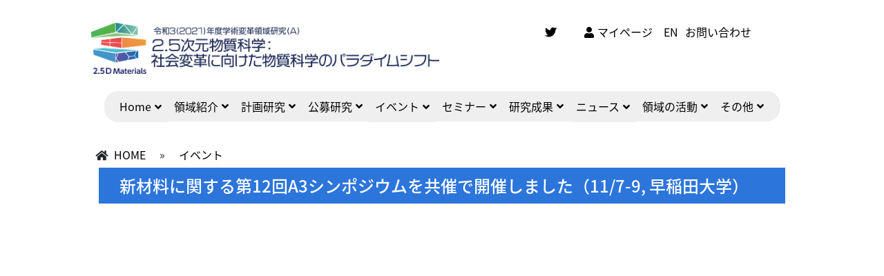

--- FILE ---
content_type: text/html; charset=UTF-8
request_url: https://25d-materials.jp/news-noda-a3-12th/
body_size: 54678
content:
<!DOCTYPE html>
<html lang="ja">
<head>
<meta charset="utf-8">
<meta http-equiv="X-UA-Compatible" content="IE=edge">
<meta name="viewport" content="width=device-width">
<title>

	新材料に関する第12回A3シンポジウムを共催で開催しました（11/7-9, 早稲田大学） | 学術変革領域　2.5次元物質科学</title>
<link href="https://stackpath.bootstrapcdn.com/bootstrap/4.3.1/css/bootstrap.min.css" rel="stylesheet">
<link rel="stylesheet" href="https://use.fontawesome.com/releases/v5.1.0/css/all.css">
<link rel="stylesheet" href="https://25d-materials.jp/wp-content/themes/25dmaterials/js/vendor/nivoslider/themes/default/default.css" />
<link rel="stylesheet" href="https://25d-materials.jp/wp-content/themes/25dmaterials/js/vendor/nivoslider/nivo-slider.css" />
<link href="https://fonts.googleapis.com/css2?family=M+PLUS+1p:wght@300;400&family=Murecho:wght@300&family=Open+Sans:wght@300&family=Roboto:wght@300&display=swap" rel="stylesheet">
<link rel="stylesheet" href="https://25d-materials.jp/wp-content/themes/25dmaterials/style.css?var=240913700101000000">
<script src="https://25d-materials.jp/wp-content/themes/25dmaterials/js/jquery.min.js"></script>
<script src="https://stackpath.bootstrapcdn.com/bootstrap/4.3.1/js/bootstrap.min.js"></script>
<script src="https://stackpath.bootstrapcdn.com/bootstrap/4.3.1/js/bootstrap.bundle.min.js"></script>
<script src="https://25d-materials.jp/wp-content/themes/25dmaterials/js/vendor/nivoslider/jquery.nivo.slider.js"></script>
<script src="https://25d-materials.jp/wp-content/themes/25dmaterials/js/scripts.js"></script>
            <script type="text/javascript" id="wpuf-language-script">
                var error_str_obj = {
                    'required' : '必要です',
                    'mismatch' : '一致しない',
                    'validation' : '有効じゃない'
                }
            </script>
            <meta name='robots' content='max-image-preview:large' />
<link rel="alternate" title="oEmbed (JSON)" type="application/json+oembed" href="https://25d-materials.jp/wp-json/oembed/1.0/embed?url=https%3A%2F%2F25d-materials.jp%2Fnews-noda-a3-12th%2F" />
<link rel="alternate" title="oEmbed (XML)" type="text/xml+oembed" href="https://25d-materials.jp/wp-json/oembed/1.0/embed?url=https%3A%2F%2F25d-materials.jp%2Fnews-noda-a3-12th%2F&#038;format=xml" />
<style id='wp-img-auto-sizes-contain-inline-css' type='text/css'>
img:is([sizes=auto i],[sizes^="auto," i]){contain-intrinsic-size:3000px 1500px}
/*# sourceURL=wp-img-auto-sizes-contain-inline-css */
</style>
<style id='wp-emoji-styles-inline-css' type='text/css'>

	img.wp-smiley, img.emoji {
		display: inline !important;
		border: none !important;
		box-shadow: none !important;
		height: 1em !important;
		width: 1em !important;
		margin: 0 0.07em !important;
		vertical-align: -0.1em !important;
		background: none !important;
		padding: 0 !important;
	}
/*# sourceURL=wp-emoji-styles-inline-css */
</style>
<style id='wp-block-library-inline-css' type='text/css'>
:root{--wp-block-synced-color:#7a00df;--wp-block-synced-color--rgb:122,0,223;--wp-bound-block-color:var(--wp-block-synced-color);--wp-editor-canvas-background:#ddd;--wp-admin-theme-color:#007cba;--wp-admin-theme-color--rgb:0,124,186;--wp-admin-theme-color-darker-10:#006ba1;--wp-admin-theme-color-darker-10--rgb:0,107,160.5;--wp-admin-theme-color-darker-20:#005a87;--wp-admin-theme-color-darker-20--rgb:0,90,135;--wp-admin-border-width-focus:2px}@media (min-resolution:192dpi){:root{--wp-admin-border-width-focus:1.5px}}.wp-element-button{cursor:pointer}:root .has-very-light-gray-background-color{background-color:#eee}:root .has-very-dark-gray-background-color{background-color:#313131}:root .has-very-light-gray-color{color:#eee}:root .has-very-dark-gray-color{color:#313131}:root .has-vivid-green-cyan-to-vivid-cyan-blue-gradient-background{background:linear-gradient(135deg,#00d084,#0693e3)}:root .has-purple-crush-gradient-background{background:linear-gradient(135deg,#34e2e4,#4721fb 50%,#ab1dfe)}:root .has-hazy-dawn-gradient-background{background:linear-gradient(135deg,#faaca8,#dad0ec)}:root .has-subdued-olive-gradient-background{background:linear-gradient(135deg,#fafae1,#67a671)}:root .has-atomic-cream-gradient-background{background:linear-gradient(135deg,#fdd79a,#004a59)}:root .has-nightshade-gradient-background{background:linear-gradient(135deg,#330968,#31cdcf)}:root .has-midnight-gradient-background{background:linear-gradient(135deg,#020381,#2874fc)}:root{--wp--preset--font-size--normal:16px;--wp--preset--font-size--huge:42px}.has-regular-font-size{font-size:1em}.has-larger-font-size{font-size:2.625em}.has-normal-font-size{font-size:var(--wp--preset--font-size--normal)}.has-huge-font-size{font-size:var(--wp--preset--font-size--huge)}.has-text-align-center{text-align:center}.has-text-align-left{text-align:left}.has-text-align-right{text-align:right}.has-fit-text{white-space:nowrap!important}#end-resizable-editor-section{display:none}.aligncenter{clear:both}.items-justified-left{justify-content:flex-start}.items-justified-center{justify-content:center}.items-justified-right{justify-content:flex-end}.items-justified-space-between{justify-content:space-between}.screen-reader-text{border:0;clip-path:inset(50%);height:1px;margin:-1px;overflow:hidden;padding:0;position:absolute;width:1px;word-wrap:normal!important}.screen-reader-text:focus{background-color:#ddd;clip-path:none;color:#444;display:block;font-size:1em;height:auto;left:5px;line-height:normal;padding:15px 23px 14px;text-decoration:none;top:5px;width:auto;z-index:100000}html :where(.has-border-color){border-style:solid}html :where([style*=border-top-color]){border-top-style:solid}html :where([style*=border-right-color]){border-right-style:solid}html :where([style*=border-bottom-color]){border-bottom-style:solid}html :where([style*=border-left-color]){border-left-style:solid}html :where([style*=border-width]){border-style:solid}html :where([style*=border-top-width]){border-top-style:solid}html :where([style*=border-right-width]){border-right-style:solid}html :where([style*=border-bottom-width]){border-bottom-style:solid}html :where([style*=border-left-width]){border-left-style:solid}html :where(img[class*=wp-image-]){height:auto;max-width:100%}:where(figure){margin:0 0 1em}html :where(.is-position-sticky){--wp-admin--admin-bar--position-offset:var(--wp-admin--admin-bar--height,0px)}@media screen and (max-width:600px){html :where(.is-position-sticky){--wp-admin--admin-bar--position-offset:0px}}

/*# sourceURL=wp-block-library-inline-css */
</style><style id='global-styles-inline-css' type='text/css'>
:root{--wp--preset--aspect-ratio--square: 1;--wp--preset--aspect-ratio--4-3: 4/3;--wp--preset--aspect-ratio--3-4: 3/4;--wp--preset--aspect-ratio--3-2: 3/2;--wp--preset--aspect-ratio--2-3: 2/3;--wp--preset--aspect-ratio--16-9: 16/9;--wp--preset--aspect-ratio--9-16: 9/16;--wp--preset--color--black: #000000;--wp--preset--color--cyan-bluish-gray: #abb8c3;--wp--preset--color--white: #ffffff;--wp--preset--color--pale-pink: #f78da7;--wp--preset--color--vivid-red: #cf2e2e;--wp--preset--color--luminous-vivid-orange: #ff6900;--wp--preset--color--luminous-vivid-amber: #fcb900;--wp--preset--color--light-green-cyan: #7bdcb5;--wp--preset--color--vivid-green-cyan: #00d084;--wp--preset--color--pale-cyan-blue: #8ed1fc;--wp--preset--color--vivid-cyan-blue: #0693e3;--wp--preset--color--vivid-purple: #9b51e0;--wp--preset--gradient--vivid-cyan-blue-to-vivid-purple: linear-gradient(135deg,rgb(6,147,227) 0%,rgb(155,81,224) 100%);--wp--preset--gradient--light-green-cyan-to-vivid-green-cyan: linear-gradient(135deg,rgb(122,220,180) 0%,rgb(0,208,130) 100%);--wp--preset--gradient--luminous-vivid-amber-to-luminous-vivid-orange: linear-gradient(135deg,rgb(252,185,0) 0%,rgb(255,105,0) 100%);--wp--preset--gradient--luminous-vivid-orange-to-vivid-red: linear-gradient(135deg,rgb(255,105,0) 0%,rgb(207,46,46) 100%);--wp--preset--gradient--very-light-gray-to-cyan-bluish-gray: linear-gradient(135deg,rgb(238,238,238) 0%,rgb(169,184,195) 100%);--wp--preset--gradient--cool-to-warm-spectrum: linear-gradient(135deg,rgb(74,234,220) 0%,rgb(151,120,209) 20%,rgb(207,42,186) 40%,rgb(238,44,130) 60%,rgb(251,105,98) 80%,rgb(254,248,76) 100%);--wp--preset--gradient--blush-light-purple: linear-gradient(135deg,rgb(255,206,236) 0%,rgb(152,150,240) 100%);--wp--preset--gradient--blush-bordeaux: linear-gradient(135deg,rgb(254,205,165) 0%,rgb(254,45,45) 50%,rgb(107,0,62) 100%);--wp--preset--gradient--luminous-dusk: linear-gradient(135deg,rgb(255,203,112) 0%,rgb(199,81,192) 50%,rgb(65,88,208) 100%);--wp--preset--gradient--pale-ocean: linear-gradient(135deg,rgb(255,245,203) 0%,rgb(182,227,212) 50%,rgb(51,167,181) 100%);--wp--preset--gradient--electric-grass: linear-gradient(135deg,rgb(202,248,128) 0%,rgb(113,206,126) 100%);--wp--preset--gradient--midnight: linear-gradient(135deg,rgb(2,3,129) 0%,rgb(40,116,252) 100%);--wp--preset--font-size--small: 13px;--wp--preset--font-size--medium: 20px;--wp--preset--font-size--large: 36px;--wp--preset--font-size--x-large: 42px;--wp--preset--spacing--20: 0.44rem;--wp--preset--spacing--30: 0.67rem;--wp--preset--spacing--40: 1rem;--wp--preset--spacing--50: 1.5rem;--wp--preset--spacing--60: 2.25rem;--wp--preset--spacing--70: 3.38rem;--wp--preset--spacing--80: 5.06rem;--wp--preset--shadow--natural: 6px 6px 9px rgba(0, 0, 0, 0.2);--wp--preset--shadow--deep: 12px 12px 50px rgba(0, 0, 0, 0.4);--wp--preset--shadow--sharp: 6px 6px 0px rgba(0, 0, 0, 0.2);--wp--preset--shadow--outlined: 6px 6px 0px -3px rgb(255, 255, 255), 6px 6px rgb(0, 0, 0);--wp--preset--shadow--crisp: 6px 6px 0px rgb(0, 0, 0);}:where(.is-layout-flex){gap: 0.5em;}:where(.is-layout-grid){gap: 0.5em;}body .is-layout-flex{display: flex;}.is-layout-flex{flex-wrap: wrap;align-items: center;}.is-layout-flex > :is(*, div){margin: 0;}body .is-layout-grid{display: grid;}.is-layout-grid > :is(*, div){margin: 0;}:where(.wp-block-columns.is-layout-flex){gap: 2em;}:where(.wp-block-columns.is-layout-grid){gap: 2em;}:where(.wp-block-post-template.is-layout-flex){gap: 1.25em;}:where(.wp-block-post-template.is-layout-grid){gap: 1.25em;}.has-black-color{color: var(--wp--preset--color--black) !important;}.has-cyan-bluish-gray-color{color: var(--wp--preset--color--cyan-bluish-gray) !important;}.has-white-color{color: var(--wp--preset--color--white) !important;}.has-pale-pink-color{color: var(--wp--preset--color--pale-pink) !important;}.has-vivid-red-color{color: var(--wp--preset--color--vivid-red) !important;}.has-luminous-vivid-orange-color{color: var(--wp--preset--color--luminous-vivid-orange) !important;}.has-luminous-vivid-amber-color{color: var(--wp--preset--color--luminous-vivid-amber) !important;}.has-light-green-cyan-color{color: var(--wp--preset--color--light-green-cyan) !important;}.has-vivid-green-cyan-color{color: var(--wp--preset--color--vivid-green-cyan) !important;}.has-pale-cyan-blue-color{color: var(--wp--preset--color--pale-cyan-blue) !important;}.has-vivid-cyan-blue-color{color: var(--wp--preset--color--vivid-cyan-blue) !important;}.has-vivid-purple-color{color: var(--wp--preset--color--vivid-purple) !important;}.has-black-background-color{background-color: var(--wp--preset--color--black) !important;}.has-cyan-bluish-gray-background-color{background-color: var(--wp--preset--color--cyan-bluish-gray) !important;}.has-white-background-color{background-color: var(--wp--preset--color--white) !important;}.has-pale-pink-background-color{background-color: var(--wp--preset--color--pale-pink) !important;}.has-vivid-red-background-color{background-color: var(--wp--preset--color--vivid-red) !important;}.has-luminous-vivid-orange-background-color{background-color: var(--wp--preset--color--luminous-vivid-orange) !important;}.has-luminous-vivid-amber-background-color{background-color: var(--wp--preset--color--luminous-vivid-amber) !important;}.has-light-green-cyan-background-color{background-color: var(--wp--preset--color--light-green-cyan) !important;}.has-vivid-green-cyan-background-color{background-color: var(--wp--preset--color--vivid-green-cyan) !important;}.has-pale-cyan-blue-background-color{background-color: var(--wp--preset--color--pale-cyan-blue) !important;}.has-vivid-cyan-blue-background-color{background-color: var(--wp--preset--color--vivid-cyan-blue) !important;}.has-vivid-purple-background-color{background-color: var(--wp--preset--color--vivid-purple) !important;}.has-black-border-color{border-color: var(--wp--preset--color--black) !important;}.has-cyan-bluish-gray-border-color{border-color: var(--wp--preset--color--cyan-bluish-gray) !important;}.has-white-border-color{border-color: var(--wp--preset--color--white) !important;}.has-pale-pink-border-color{border-color: var(--wp--preset--color--pale-pink) !important;}.has-vivid-red-border-color{border-color: var(--wp--preset--color--vivid-red) !important;}.has-luminous-vivid-orange-border-color{border-color: var(--wp--preset--color--luminous-vivid-orange) !important;}.has-luminous-vivid-amber-border-color{border-color: var(--wp--preset--color--luminous-vivid-amber) !important;}.has-light-green-cyan-border-color{border-color: var(--wp--preset--color--light-green-cyan) !important;}.has-vivid-green-cyan-border-color{border-color: var(--wp--preset--color--vivid-green-cyan) !important;}.has-pale-cyan-blue-border-color{border-color: var(--wp--preset--color--pale-cyan-blue) !important;}.has-vivid-cyan-blue-border-color{border-color: var(--wp--preset--color--vivid-cyan-blue) !important;}.has-vivid-purple-border-color{border-color: var(--wp--preset--color--vivid-purple) !important;}.has-vivid-cyan-blue-to-vivid-purple-gradient-background{background: var(--wp--preset--gradient--vivid-cyan-blue-to-vivid-purple) !important;}.has-light-green-cyan-to-vivid-green-cyan-gradient-background{background: var(--wp--preset--gradient--light-green-cyan-to-vivid-green-cyan) !important;}.has-luminous-vivid-amber-to-luminous-vivid-orange-gradient-background{background: var(--wp--preset--gradient--luminous-vivid-amber-to-luminous-vivid-orange) !important;}.has-luminous-vivid-orange-to-vivid-red-gradient-background{background: var(--wp--preset--gradient--luminous-vivid-orange-to-vivid-red) !important;}.has-very-light-gray-to-cyan-bluish-gray-gradient-background{background: var(--wp--preset--gradient--very-light-gray-to-cyan-bluish-gray) !important;}.has-cool-to-warm-spectrum-gradient-background{background: var(--wp--preset--gradient--cool-to-warm-spectrum) !important;}.has-blush-light-purple-gradient-background{background: var(--wp--preset--gradient--blush-light-purple) !important;}.has-blush-bordeaux-gradient-background{background: var(--wp--preset--gradient--blush-bordeaux) !important;}.has-luminous-dusk-gradient-background{background: var(--wp--preset--gradient--luminous-dusk) !important;}.has-pale-ocean-gradient-background{background: var(--wp--preset--gradient--pale-ocean) !important;}.has-electric-grass-gradient-background{background: var(--wp--preset--gradient--electric-grass) !important;}.has-midnight-gradient-background{background: var(--wp--preset--gradient--midnight) !important;}.has-small-font-size{font-size: var(--wp--preset--font-size--small) !important;}.has-medium-font-size{font-size: var(--wp--preset--font-size--medium) !important;}.has-large-font-size{font-size: var(--wp--preset--font-size--large) !important;}.has-x-large-font-size{font-size: var(--wp--preset--font-size--x-large) !important;}
/*# sourceURL=global-styles-inline-css */
</style>

<style id='classic-theme-styles-inline-css' type='text/css'>
/*! This file is auto-generated */
.wp-block-button__link{color:#fff;background-color:#32373c;border-radius:9999px;box-shadow:none;text-decoration:none;padding:calc(.667em + 2px) calc(1.333em + 2px);font-size:1.125em}.wp-block-file__button{background:#32373c;color:#fff;text-decoration:none}
/*# sourceURL=/wp-includes/css/classic-themes.min.css */
</style>
<link rel='stylesheet' id='contact-form-7-css' href='https://25d-materials.jp/wp-content/plugins/contact-form-7/includes/css/styles.css?ver=5.9.8' type='text/css' media='all' />
<link rel='stylesheet' id='wp-pagenavi-css' href='https://25d-materials.jp/wp-content/plugins/wp-pagenavi/pagenavi-css.css?ver=2.70' type='text/css' media='all' />
<link rel='stylesheet' id='wpuf-css-css' href='https://25d-materials.jp/wp-content/plugins/wp-user-frontend/assets/css/frontend-forms.css?ver=6.9' type='text/css' media='all' />
<link rel='stylesheet' id='jquery-ui-css' href='https://25d-materials.jp/wp-content/plugins/wp-user-frontend/assets/css/jquery-ui-1.9.1.custom.css?ver=6.9' type='text/css' media='all' />
<link rel='stylesheet' id='wpuf-sweetalert2-css' href='https://25d-materials.jp/wp-content/plugins/wp-user-frontend/assets/vendor/sweetalert2/dist/sweetalert2.css?ver=3.1.17' type='text/css' media='all' />
<script type="text/javascript" src="https://25d-materials.jp/wp-includes/js/dist/hooks.min.js?ver=dd5603f07f9220ed27f1" id="wp-hooks-js"></script>
<script type="text/javascript" src="https://25d-materials.jp/wp-includes/js/dist/i18n.min.js?ver=c26c3dc7bed366793375" id="wp-i18n-js"></script>
<script type="text/javascript" id="wp-i18n-js-after">
/* <![CDATA[ */
wp.i18n.setLocaleData( { 'text direction\u0004ltr': [ 'ltr' ] } );
//# sourceURL=wp-i18n-js-after
/* ]]> */
</script>
<script type="text/javascript" src="https://25d-materials.jp/wp-includes/js/jquery/jquery.min.js?ver=3.7.1" id="jquery-core-js"></script>
<script type="text/javascript" src="https://25d-materials.jp/wp-includes/js/jquery/jquery-migrate.min.js?ver=3.4.1" id="jquery-migrate-js"></script>
<script type="text/javascript" id="wpuf-ajax-script-js-extra">
/* <![CDATA[ */
var ajax_object = {"ajaxurl":"https://25d-materials.jp/wp-admin/admin-ajax.php","fill_notice":"\u4e00\u90e8\u306e\u5fc5\u9808\u30d5\u30a3\u30fc\u30eb\u30c9\u3092\u5165\u529b\u3057\u3066\u3044\u307e\u305b\u3093\u3002"};
//# sourceURL=wpuf-ajax-script-js-extra
/* ]]> */
</script>
<script type="text/javascript" src="https://25d-materials.jp/wp-content/plugins/wp-user-frontend/assets/js/billing-address.js?ver=6.9" id="wpuf-ajax-script-js"></script>
<script type="text/javascript" src="https://25d-materials.jp/wp-includes/js/jquery/ui/core.min.js?ver=1.13.3" id="jquery-ui-core-js"></script>
<script type="text/javascript" src="https://25d-materials.jp/wp-includes/js/jquery/ui/datepicker.min.js?ver=1.13.3" id="jquery-ui-datepicker-js"></script>
<script type="text/javascript" src="https://25d-materials.jp/wp-includes/js/dist/dom-ready.min.js?ver=f77871ff7694fffea381" id="wp-dom-ready-js"></script>
<script type="text/javascript" id="wp-a11y-js-translations">
/* <![CDATA[ */
( function( domain, translations ) {
	var localeData = translations.locale_data[ domain ] || translations.locale_data.messages;
	localeData[""].domain = domain;
	wp.i18n.setLocaleData( localeData, domain );
} )( "default", {"translation-revision-date":"2025-11-28 11:59:02+0000","generator":"GlotPress\/4.0.3","domain":"messages","locale_data":{"messages":{"":{"domain":"messages","plural-forms":"nplurals=1; plural=0;","lang":"ja_JP"},"Notifications":["\u901a\u77e5"]}},"comment":{"reference":"wp-includes\/js\/dist\/a11y.js"}} );
//# sourceURL=wp-a11y-js-translations
/* ]]> */
</script>
<script type="text/javascript" src="https://25d-materials.jp/wp-includes/js/dist/a11y.min.js?ver=cb460b4676c94bd228ed" id="wp-a11y-js"></script>
<script type="text/javascript" src="https://25d-materials.jp/wp-includes/js/jquery/ui/mouse.min.js?ver=1.13.3" id="jquery-ui-mouse-js"></script>
<script type="text/javascript" src="https://25d-materials.jp/wp-includes/js/clipboard.min.js?ver=2.0.11" id="clipboard-js"></script>
<script type="text/javascript" src="https://25d-materials.jp/wp-includes/js/plupload/moxie.min.js?ver=1.3.5.1" id="moxiejs-js"></script>
<script type="text/javascript" src="https://25d-materials.jp/wp-includes/js/plupload/plupload.min.js?ver=2.1.9" id="plupload-js"></script>
<script type="text/javascript" src="https://25d-materials.jp/wp-includes/js/underscore.min.js?ver=1.13.7" id="underscore-js"></script>
<script type="text/javascript" id="plupload-handlers-js-extra">
/* <![CDATA[ */
var pluploadL10n = {"queue_limit_exceeded":"\u30ad\u30e5\u30fc\u306b\u5165\u308c\u305f\u30d5\u30a1\u30a4\u30eb\u304c\u591a\u3059\u304e\u307e\u3059\u3002","file_exceeds_size_limit":"%s \u306f\u3001\u3053\u306e\u30b5\u30a4\u30c8\u306e\u30a2\u30c3\u30d7\u30ed\u30fc\u30c9\u30b5\u30a4\u30ba\u4e0a\u9650\u3092\u8d85\u3048\u3066\u3044\u307e\u3059\u3002","zero_byte_file":"\u3053\u306e\u30d5\u30a1\u30a4\u30eb\u306f\u7a7a\u3067\u3059\u3002\u5225\u306e\u30d5\u30a1\u30a4\u30eb\u3092\u304a\u8a66\u3057\u304f\u3060\u3055\u3044\u3002","invalid_filetype":"\u3053\u306e\u30d5\u30a1\u30a4\u30eb\u306f\u30a6\u30a7\u30d6\u30b5\u30fc\u30d0\u30fc\u3067\u306f\u51e6\u7406\u3067\u304d\u307e\u305b\u3093\u3002","not_an_image":"\u3053\u306e\u30d5\u30a1\u30a4\u30eb\u306f\u753b\u50cf\u3067\u306f\u3042\u308a\u307e\u305b\u3093\u3002\u5225\u306e\u30d5\u30a1\u30a4\u30eb\u3092\u304a\u8a66\u3057\u304f\u3060\u3055\u3044\u3002","image_memory_exceeded":"\u30e1\u30e2\u30ea\u306e\u8a31\u5bb9\u91cf\u3092\u8d85\u3048\u307e\u3057\u305f\u3002\u5225\u306e\u5c0f\u3055\u3044\u30b5\u30a4\u30ba\u306e\u30d5\u30a1\u30a4\u30eb\u3067\u3082\u3046\u4e00\u5ea6\u304a\u8a66\u3057\u304f\u3060\u3055\u3044\u3002","image_dimensions_exceeded":"\u30d5\u30a1\u30a4\u30eb\u30b5\u30a4\u30ba\u306e\u4e0a\u9650\u3092\u8d85\u3048\u3066\u3044\u308b\u3088\u3046\u3067\u3059\u3002\u5225\u306e\u30d5\u30a1\u30a4\u30eb\u3092\u304a\u8a66\u3057\u304f\u3060\u3055\u3044\u3002","default_error":"\u30a2\u30c3\u30d7\u30ed\u30fc\u30c9\u4e2d\u306b\u30a8\u30e9\u30fc\u304c\u767a\u751f\u3057\u307e\u3057\u305f\u3002\u5f8c\u307b\u3069\u3082\u3046\u4e00\u5ea6\u304a\u8a66\u3057\u304f\u3060\u3055\u3044\u3002","missing_upload_url":"\u8a2d\u5b9a\u306b\u30a8\u30e9\u30fc\u304c\u3042\u308a\u307e\u3057\u305f\u3002\u30b5\u30fc\u30d0\u30fc\u7ba1\u7406\u8005\u306b\u304a\u554f\u3044\u5408\u308f\u305b\u304f\u3060\u3055\u3044\u3002","upload_limit_exceeded":"\u30d5\u30a1\u30a4\u30eb\u306e\u30a2\u30c3\u30d7\u30ed\u30fc\u30c9\u306f1\u3064\u307e\u3067\u3067\u3059\u3002","http_error":"\u30b5\u30fc\u30d0\u30fc\u304b\u3089\u4e88\u671f\u3057\u306a\u3044\u30ec\u30b9\u30dd\u30f3\u30b9\u304c\u3042\u308a\u307e\u3057\u305f\u3002\u30d5\u30a1\u30a4\u30eb\u306f\u6b63\u3057\u304f\u30a2\u30c3\u30d7\u30ed\u30fc\u30c9\u3055\u308c\u3066\u3044\u308b\u304b\u3082\u3057\u308c\u307e\u305b\u3093\u3002\u30e1\u30c7\u30a3\u30a2\u30e9\u30a4\u30d6\u30e9\u30ea\u307e\u305f\u306f\u30da\u30fc\u30b8\u3092\u30ea\u30ed\u30fc\u30c9\u3057\u3066\u78ba\u8a8d\u3057\u3066\u304f\u3060\u3055\u3044\u3002","http_error_image":"\u30b5\u30fc\u30d0\u30fc\u304c\u753b\u50cf\u3092\u51e6\u7406\u3067\u304d\u307e\u305b\u3093\u3002\u3053\u306e\u30a8\u30e9\u30fc\u306f\u3001\u30b5\u30fc\u30d0\u30fc\u304c\u5fd9\u3057\u3044\u304b\u3001\u30bf\u30b9\u30af\u3092\u5b8c\u4e86\u3059\u308b\u305f\u3081\u306b\u5341\u5206\u306a\u30ea\u30bd\u30fc\u30b9\u304c\u306a\u3044\u5834\u5408\u306b\u767a\u751f\u3057\u307e\u3059\u3002\u5c0f\u3055\u306a\u753b\u50cf\u3092\u30a2\u30c3\u30d7\u30ed\u30fc\u30c9\u3059\u308c\u3070\u89e3\u6c7a\u3059\u308b\u304b\u3082\u3057\u308c\u307e\u305b\u3093\u3002\u63a8\u5968\u3059\u308b\u6700\u5927\u30b5\u30a4\u30ba\u306f2560\u30d4\u30af\u30bb\u30eb\u3067\u3059\u3002","upload_failed":"\u30a2\u30c3\u30d7\u30ed\u30fc\u30c9\u306b\u5931\u6557\u3057\u307e\u3057\u305f\u3002","big_upload_failed":"%1$s\u30d6\u30e9\u30a6\u30b6\u30fc\u30a2\u30c3\u30d7\u30ed\u30fc\u30c0\u30fc%2$s\u3067\u3053\u306e\u30d5\u30a1\u30a4\u30eb\u3092\u30a2\u30c3\u30d7\u30ed\u30fc\u30c9\u3057\u3066\u307f\u3066\u304f\u3060\u3055\u3044\u3002","big_upload_queued":"%s \u306f\u3001\u30d6\u30e9\u30a6\u30b6\u30fc\u4e0a\u304b\u3089\u30de\u30eb\u30c1\u30d5\u30a1\u30a4\u30eb\u30a2\u30c3\u30d7\u30ed\u30fc\u30c0\u30fc\u3092\u4f7f\u3046\u969b\u306e\u30a2\u30c3\u30d7\u30ed\u30fc\u30c9\u30b5\u30a4\u30ba\u4e0a\u9650\u3092\u8d85\u3048\u3066\u3044\u307e\u3059\u3002","io_error":"IO \u30a8\u30e9\u30fc\u3002","security_error":"\u30bb\u30ad\u30e5\u30ea\u30c6\u30a3\u30a8\u30e9\u30fc\u3002","file_cancelled":"\u30d5\u30a1\u30a4\u30eb\u3092\u30ad\u30e3\u30f3\u30bb\u30eb\u3057\u307e\u3057\u305f\u3002","upload_stopped":"\u30a2\u30c3\u30d7\u30ed\u30fc\u30c9\u3092\u4e2d\u6b62\u3057\u307e\u3057\u305f\u3002","dismiss":"\u975e\u8868\u793a","crunching":"\u51e6\u7406\u4e2d\u2026","deleted":"\u30b4\u30df\u7bb1\u3078\u79fb\u52d5\u3057\u307e\u3057\u305f\u3002","error_uploading":"\u201c%s\u201d \u306e\u30a2\u30c3\u30d7\u30ed\u30fc\u30c9\u306b\u5931\u6557\u3057\u307e\u3057\u305f\u3002","unsupported_image":"\u3053\u306e\u753b\u50cf\u306f\u30d6\u30e9\u30a6\u30b6\u30fc\u306b\u306f\u8868\u793a\u3055\u308c\u307e\u305b\u3093\u3002\u6700\u826f\u306e\u7d50\u679c\u3092\u5f97\u308b\u306b\u306f\u3001\u30a2\u30c3\u30d7\u30ed\u30fc\u30c9\u3059\u308b\u524d\u306b JPEG \u306b\u5909\u63db\u3057\u3066\u304f\u3060\u3055\u3044\u3002","noneditable_image":"Web \u30b5\u30fc\u30d0\u30fc\u306f\u3053\u306e\u753b\u50cf\u306b\u5bfe\u3057\u3066\u30ec\u30b9\u30dd\u30f3\u30b7\u30d6\u306a\u753b\u50cf\u30b5\u30a4\u30ba\u3092\u751f\u6210\u3067\u304d\u307e\u305b\u3093\u3002\u30a2\u30c3\u30d7\u30ed\u30fc\u30c9\u3059\u308b\u524d\u306b JPEG \u307e\u305f\u306f PNG \u306b\u5909\u63db\u3057\u3066\u304f\u3060\u3055\u3044\u3002","file_url_copied":"URL \u3092\u30af\u30ea\u30c3\u30d7\u30dc\u30fc\u30c9\u306b\u30b3\u30d4\u30fc\u3057\u307e\u3057\u305f"};
//# sourceURL=plupload-handlers-js-extra
/* ]]> */
</script>
<script type="text/javascript" src="https://25d-materials.jp/wp-includes/js/plupload/handlers.min.js?ver=6.9" id="plupload-handlers-js"></script>
<script type="text/javascript" src="https://25d-materials.jp/wp-content/plugins/wp-user-frontend/assets/js/jquery-ui-timepicker-addon.js?ver=6.9" id="jquery-ui-timepicker-js"></script>
<script type="text/javascript" src="https://25d-materials.jp/wp-includes/js/jquery/ui/sortable.min.js?ver=1.13.3" id="jquery-ui-sortable-js"></script>
<script type="text/javascript" id="wpuf-upload-js-extra">
/* <![CDATA[ */
var wpuf_frontend_upload = {"confirmMsg":"\u672c\u5f53\u306b\u3088\u308d\u3057\u3044\u3067\u3059\u304b ?","delete_it":"\u306f\u3044\u3001\u524a\u9664\u3057\u307e\u3059","cancel_it":"\u3044\u3044\u3048\u3001\u30ad\u30e3\u30f3\u30bb\u30eb\u3057\u307e\u3059","nonce":"79861b9372","ajaxurl":"https://25d-materials.jp/wp-admin/admin-ajax.php","plupload":{"url":"https://25d-materials.jp/wp-admin/admin-ajax.php?nonce=7fec7afa02","flash_swf_url":"https://25d-materials.jp/wp-includes/js/plupload/plupload.flash.swf","filters":[{"title":"\u30a2\u30c3\u30d7\u30ed\u30fc\u30c9\u3067\u304d\u308b\u30d5\u30a1\u30a4\u30eb","extensions":"*"}],"multipart":true,"urlstream_upload":true,"warning":"\u30d5\u30a1\u30a4\u30eb\u306e\u6700\u5927\u6570\u306b\u9054\u3057\u307e\u3057\u305f !","size_error":"\u30a2\u30c3\u30d7\u30ed\u30fc\u30c9\u3057\u305f\u30d5\u30a1\u30a4\u30eb\u306f\u30d5\u30a1\u30a4\u30eb\u30b5\u30a4\u30ba\u5236\u9650\u3092\u8d85\u3048\u3066\u3044\u307e\u3059\u3002\u3082\u3046\u4e00\u5ea6\u8a66\u3057\u3066\u304f\u3060\u3055\u3044\u3002","type_error":"\u9593\u9055\u3063\u305f\u7a2e\u985e\u306e\u30d5\u30a1\u30a4\u30eb\u3092\u30a2\u30c3\u30d7\u30ed\u30fc\u30c9\u3057\u307e\u3057\u305f\u3002\u3082\u3046\u4e00\u5ea6\u8a66\u3057\u3066\u304f\u3060\u3055\u3044\u3002"}};
//# sourceURL=wpuf-upload-js-extra
/* ]]> */
</script>
<script type="text/javascript" src="https://25d-materials.jp/wp-content/plugins/wp-user-frontend/assets/js/upload.js?ver=6.9" id="wpuf-upload-js"></script>
<script type="text/javascript" id="wpuf-form-js-extra">
/* <![CDATA[ */
var wpuf_frontend = {"ajaxurl":"https://25d-materials.jp/wp-admin/admin-ajax.php","error_message":"\u7d9a\u884c\u3059\u308b\u306b\u306f\u30a8\u30e9\u30fc\u3092\u4fee\u6b63\u3057\u3066\u304f\u3060\u3055\u3044","nonce":"79861b9372","word_limit":"\u6587\u5b57\u6570\u5236\u9650\u306b\u9054\u3057\u307e\u3057\u305f","cancelSubMsg":"\u672c\u5f53\u306b\u73fe\u5728\u306e\u30b5\u30d6\u30b9\u30af\u30ea\u30d7\u30b7\u30e7\u30f3\u3092\u30ad\u30e3\u30f3\u30bb\u30eb\u3057\u3066\u3082\u3088\u308d\u3057\u3044\u3067\u3059\u304b ?","delete_it":"\u306f\u3044","cancel_it":"\u3044\u3044\u3048"};
//# sourceURL=wpuf-form-js-extra
/* ]]> */
</script>
<script type="text/javascript" src="https://25d-materials.jp/wp-content/plugins/wp-user-frontend/assets/js/frontend-form.min.js?ver=6.9" id="wpuf-form-js"></script>
<script type="text/javascript" src="https://25d-materials.jp/wp-content/plugins/wp-user-frontend/assets/vendor/sweetalert2/dist/sweetalert2.js?ver=3.1.17" id="wpuf-sweetalert2-js"></script>
<link rel="https://api.w.org/" href="https://25d-materials.jp/wp-json/" /><link rel="alternate" title="JSON" type="application/json" href="https://25d-materials.jp/wp-json/wp/v2/posts/2237" /><link rel="EditURI" type="application/rsd+xml" title="RSD" href="https://25d-materials.jp/xmlrpc.php?rsd" />
<meta name="generator" content="WordPress 6.9" />
<link rel="canonical" href="https://25d-materials.jp/news-noda-a3-12th/" />
<link rel='shortlink' href='https://25d-materials.jp/?p=2237' />
        <style>

        </style>
        <link href="//maxcdn.bootstrapcdn.com/font-awesome/4.2.0/css/font-awesome.min.css"  rel="stylesheet">		<style type="text/css" id="wp-custom-css">
			div#news_area img {
    margin-bottom: 20px;
}		</style>
		<script>
	$(function(){
      if($('#sp_menu').css('display') != "none"){
          $('nav#menu > ul').append('<li class="lang-ja"><a href="https://25d-materials.jp/dashboard/"><i class="fa fa-lock"></i>関係者ページ</a></li>');
          $('nav#menu > ul').append('<li class="lang-ja"><a href="https://25d-materials.jp/en/">English</a></li>');
          $('nav#menu > ul').append('<li class="lang-en"><a href="https://25d-materials.jp">Japanese</a></li>');
      }
        //console.log($('li.lang-item-en a').attr('href'));
        $('div#language_area a.language-ja').attr('href', $('li.lang-item-ja a').attr('href'));
        $('div#language_area a.language-en').attr('href', $('li.lang-item-en a').attr('href'));
    });
</script>
</head>
<body 
id="sub" class="wp-singular post-template-default single single-post postid-2237 single-format-standard wp-theme-25dmaterials lang-ja">
<header>
	<div class="row wrapper">
   		<div id="logo_area" class="col-md-6">
			<div class="lang-ja"><h1>学術変革領域研究　2.5次元物質科学</h1>
<p><a href="https://25d-materials.jp/"><br />
<img decoding="async" id="sublogo" src="https://25d-materials.jp/wp-content/uploads/2021/12/2.5d_logotilte_navy_ol.png" alt="学術変革領域研究　2.5次元物質科学"></a></p>
</div><div class="lang-en"><h1>学術変革領域研究　2.5次元物質科学</h1>
<p><a href="https://25d-materials.jp/"> <img decoding="async" id="sublogo" src="https://25d-materials.jp/wp-content/uploads/2022/01/logo_en.png" alt="学術変革領域研究　2.5次元物質科学" /></a></p>
</div>
		</div>
        <div id="language_area" class="col-md-6 text-right wrapper">
            <div class="lang-ja">
<p class="lang-ja" style="text-align: right;"><a href="https://twitter.com/TwoPointFive_D?ref_src=twsrc%5Etfw%7Ctwcamp%5Eembeddedtimeline%7Ctwterm%5Escreen-name%3ATwoPointFive_D%7Ctwcon%5Es2" target="_blank" rel="noopener"><i class="fab fa-twitter"></i></a>　 　<a href="https://25d-materials.jp/dashboard/"><i class="fa fa-user"></i>マイページ</a>　<a href="https://25d-materials.jp/en/" class="language-en"><span class="lang-ja">EN</span></a> <a href="https://25d-materials.jp/contact/" class="contact">お問い合わせ</a></p>
</div><div class="lang-en"><p class="lang-en"><a href="#"><i class="fab fa-twitter"></i></a>　<a href="https://25d-materials.jp/ja/" class="language-ja"><span class="lang-en">JP</span></a><a href="https://25d-materials.jp/en/contact_en/" class="contact">Contact</a></p>
</div>
        </div>
        <div id="sp_menu"><a href="#"><img src="https://25d-materials.jp/wp-content/themes/25dmaterials/images/sp_menu.png" width="30" height="30" alt="menu"></a></div>        
        
    	<nav id="menu" class="col-md-12">
            
	    	<ul id="menu-main_menu" class="lang-ja"><li id="menu-item-33" class="menu-item menu-item-type-custom menu-item-object-custom menu-item-home menu-item-33"><a href="https://25d-materials.jp/">Home</a></li>
<li id="menu-item-6" class="menu-item menu-item-type-custom menu-item-object-custom menu-item-has-children menu-item-6"><a href="https://25d-materials.jp/introduction/">領域紹介</a>
<ul class="sub-menu">
	<li id="menu-item-506" class="menu-item menu-item-type-custom menu-item-object-custom menu-item-506"><a href="https://25d-materials.jp/introduction/">領域代表挨拶</a></li>
	<li id="menu-item-834" class="menu-item menu-item-type-custom menu-item-object-custom menu-item-834"><a href="https://25d-materials.jp/introduction/about/">領域概要</a></li>
	<li id="menu-item-662" class="menu-item menu-item-type-post_type menu-item-object-page menu-item-662"><a href="https://25d-materials.jp/introduction/kyoten/">共同利用拠点</a></li>
	<li id="menu-item-4969" class="menu-item menu-item-type-post_type menu-item-object-page menu-item-4969"><a href="https://25d-materials.jp/introduction/brochure/">パンフレット</a></li>
</ul>
</li>
<li id="menu-item-7" class="menu-item menu-item-type-custom menu-item-object-custom menu-item-has-children menu-item-7"><a href="https://25d-materials.jp/research_plan/">計画研究</a>
<ul class="sub-menu">
	<li id="menu-item-580" class="menu-item menu-item-type-custom menu-item-object-custom menu-item-580"><a href="https://25d-materials.jp/research_plan/#X00">X00班：総括班</a></li>
	<li id="menu-item-583" class="menu-item menu-item-type-custom menu-item-object-custom menu-item-583"><a href="https://25d-materials.jp/research_plan/#A01">A01班：２.５次元構造体のための物質創製 (物質創製班)</a></li>
	<li id="menu-item-581" class="menu-item menu-item-type-custom menu-item-object-custom menu-item-581"><a href="https://25d-materials.jp/research_plan/#A02">A02班：２.５次元集積構造の構築 (集積化班)</a></li>
	<li id="menu-item-582" class="menu-item menu-item-type-custom menu-item-object-custom menu-item-582"><a href="https://25d-materials.jp/research_plan/#A03">A03班：２.５次元構造体の分析技術開発 (分析班)</a></li>
	<li id="menu-item-579" class="menu-item menu-item-type-custom menu-item-object-custom menu-item-579"><a href="https://25d-materials.jp/research_plan/#A04">A04班：２.５次元構造体の新奇物性開拓 (物性開拓班)</a></li>
	<li id="menu-item-578" class="menu-item menu-item-type-custom menu-item-object-custom menu-item-578"><a href="https://25d-materials.jp/research_plan/#A05">A05班：２.５次元構造体の電子・光・エネルギー応用への展開 (機能創出班)</a></li>
	<li id="menu-item-9101" class="menu-item menu-item-type-custom menu-item-object-custom menu-item-9101"><a href="https://25d-materials.jp/research_plan/#AD">領域アドバイザー・評価委員</a></li>
</ul>
</li>
<li id="menu-item-8" class="menu-item menu-item-type-custom menu-item-object-custom menu-item-has-children menu-item-8"><a href="https://25d-materials.jp/info/">公募研究</a>
<ul class="sub-menu">
	<li id="menu-item-673" class="menu-item menu-item-type-post_type menu-item-object-page menu-item-673"><a href="https://25d-materials.jp/info/han/">公募班【第１期】</a></li>
	<li id="menu-item-7554" class="menu-item menu-item-type-post_type menu-item-object-page menu-item-7554"><a href="https://25d-materials.jp/info/adopted2/">公募班【第２期】</a></li>
	<li id="menu-item-674" class="menu-item menu-item-type-custom menu-item-object-custom menu-item-674"><a href="https://25d-materials.jp/info/details/">公募情報【第１期】</a></li>
	<li id="menu-item-4660" class="menu-item menu-item-type-post_type menu-item-object-page menu-item-4660"><a href="https://25d-materials.jp/info/publicly-offered-research-2/">公募研究【第２期】</a></li>
	<li id="menu-item-359" class="menu-item menu-item-type-post_type menu-item-object-page menu-item-359"><a href="https://25d-materials.jp/info/q%ef%bc%86a/">　Q＆A</a></li>
</ul>
</li>
<li id="menu-item-9" class="menu-item menu-item-type-custom menu-item-object-custom menu-item-9"><a href="https://25d-materials.jp/category/event/">イベント</a></li>
<li id="menu-item-629" class="menu-item menu-item-type-custom menu-item-object-custom menu-item-has-children menu-item-629"><a href="#">セミナー</a>
<ul class="sub-menu">
	<li id="menu-item-1747" class="menu-item menu-item-type-custom menu-item-object-custom menu-item-1747"><a href="https://25d-materials.jp/category/seminar/internationalseminar/">国際セミナー</a></li>
	<li id="menu-item-1748" class="menu-item menu-item-type-custom menu-item-object-custom menu-item-1748"><a href="https://25d-materials.jp/category-seminar-internalseminar/">領域内セミナー</a></li>
	<li id="menu-item-2387" class="menu-item menu-item-type-post_type menu-item-object-page menu-item-2387"><a href="https://25d-materials.jp/openseminar/">各種セミナー</a></li>
</ul>
</li>
<li id="menu-item-10" class="menu-item menu-item-type-custom menu-item-object-custom menu-item-has-children menu-item-10"><a href="#">研究成果</a>
<ul class="sub-menu">
	<li id="menu-item-11160" class="menu-item menu-item-type-custom menu-item-object-custom menu-item-11160"><a href="https://25d-materials.jp/achievement_search/?category_name=paper&#038;keyword=&#038;member=&#038;grouptype=&#038;coauthor=&#038;pressrelease=&#038;yyyy=2025">研究成果　原著論文</a></li>
	<li id="menu-item-4638" class="menu-item menu-item-type-custom menu-item-object-custom menu-item-4638"><a href="https://25d-materials.jp/achievement_search/?category_name=%25e8%25a7%25a3%25e8%25aa%25ac%25e6%2597%25a5%25e6%259c%25ac%25e8%25aa%259e%25e3%2581%25ae%25e3%2581%25bf&#038;keyword=&#038;member=&#038;grouptype=&#038;coauthor=&#038;pressrelease=&#038;yyyy=2024">研究成果　解説(日本語のみ)</a></li>
	<li id="menu-item-11161" class="menu-item menu-item-type-custom menu-item-object-custom menu-item-11161"><a href="https://25d-materials.jp/achievement_search/?category_name=presentation&#038;keyword=&#038;member=&#038;grouptype=&#038;coauthor=&#038;pressrelease=&#038;yyyy=2025">研究成果　講演（基調・招待）</a></li>
	<li id="menu-item-11162" class="menu-item menu-item-type-custom menu-item-object-custom menu-item-11162"><a href="https://25d-materials.jp/achievement_search/?category_name=prize&#038;keyword=&#038;member=&#038;grouptype=&#038;coauthor=&#038;pressrelease=&#038;yyyy=2025">研究成果　受賞</a></li>
	<li id="menu-item-11163" class="menu-item menu-item-type-custom menu-item-object-custom menu-item-11163"><a href="https://25d-materials.jp/achievement_search/?category_name=book&#038;keyword=&#038;member=&#038;grouptype=&#038;coauthor=&#038;pressrelease=&#038;yyyy=2024">研究成果　書籍</a></li>
	<li id="menu-item-1047" class="menu-item menu-item-type-post_type menu-item-object-page menu-item-1047"><a href="https://25d-materials.jp/achievement-other/">研究成果　その他</a></li>
	<li id="menu-item-677" class="menu-item menu-item-type-custom menu-item-object-custom menu-item-677"><a href="https://25d-materials.jp/cover/">カバーギャラリー</a></li>
	<li id="menu-item-11517" class="menu-item menu-item-type-post_type menu-item-object-page menu-item-11517"><a href="https://25d-materials.jp/pressrelease/">プレスリリース</a></li>
</ul>
</li>
<li id="menu-item-13" class="menu-item menu-item-type-custom menu-item-object-custom menu-item-13"><a href="https://25d-materials.jp/category/news/">ニュース</a></li>
<li id="menu-item-916-ja" class="lang-item lang-item-8 lang-item-ja current-lang lang-item-first menu-item menu-item-type-custom menu-item-object-custom menu-item-916-ja"><a href="https://25d-materials.jp/news-noda-a3-12th/" hreflang="ja" lang="ja">日本語</a></li>
<li id="menu-item-916-en" class="lang-item lang-item-13 lang-item-en no-translation menu-item menu-item-type-custom menu-item-object-custom menu-item-916-en"><a href="https://25d-materials.jp/en/" hreflang="en-US" lang="en-US">English</a></li>
<li id="menu-item-12" class="menu-item menu-item-type-custom menu-item-object-custom menu-item-has-children menu-item-12"><a href="#">領域の活動</a>
<ul class="sub-menu">
	<li id="menu-item-569" class="menu-item menu-item-type-custom menu-item-object-custom menu-item-569"><a href="https://25d-materials.jp/outreach/newsletter/">ニュースレター</a></li>
	<li id="menu-item-2797" class="menu-item menu-item-type-post_type menu-item-object-page menu-item-2797"><a href="https://25d-materials.jp/outreach/newsletter_manga/">ニュースレター特別号 マンガ</a></li>
	<li id="menu-item-3267" class="menu-item menu-item-type-post_type menu-item-object-page menu-item-3267"><a href="https://25d-materials.jp/outreach/activities/">アウトリーチ活動</a></li>
	<li id="menu-item-3885" class="menu-item menu-item-type-post_type menu-item-object-page menu-item-3885"><a href="https://25d-materials.jp/outreach/support/">若手支援</a></li>
	<li id="menu-item-5338" class="menu-item menu-item-type-post_type menu-item-object-page menu-item-5338"><a href="https://25d-materials.jp/outreach/activity-report/">活動報告</a></li>
</ul>
</li>
<li id="menu-item-1935" class="menu-item menu-item-type-post_type menu-item-object-page menu-item-has-children menu-item-1935"><a href="https://25d-materials.jp/other/">その他</a>
<ul class="sub-menu">
	<li id="menu-item-5744" class="menu-item menu-item-type-post_type menu-item-object-page menu-item-5744"><a href="https://25d-materials.jp/support/">領域支援</a></li>
	<li id="menu-item-2643" class="menu-item menu-item-type-post_type menu-item-object-page menu-item-2643"><a href="https://25d-materials.jp/other/acknowledgment/">謝辞について</a></li>
	<li id="menu-item-1593" class="menu-item menu-item-type-post_type menu-item-object-page menu-item-1593"><a href="https://25d-materials.jp/other/image/">画像データ</a></li>
	<li id="menu-item-8742" class="menu-item menu-item-type-post_type menu-item-object-page menu-item-8742"><a href="https://25d-materials.jp/other-koubo/">公募情報</a></li>
</ul>
</li>
</ul>            
            <ul id="menu-menu_en" class="lang-en"><li id="menu-item-907" class="menu-item menu-item-type-custom menu-item-object-custom menu-item-907"><a href="https://25d-materials.jp/en/">Home</a></li>
<li id="menu-item-906-ja" class="lang-item lang-item-8 lang-item-ja current-lang lang-item-first menu-item menu-item-type-custom menu-item-object-custom menu-item-906-ja"><a href="https://25d-materials.jp/news-noda-a3-12th/" hreflang="ja" lang="ja">日本語</a></li>
<li id="menu-item-906-en" class="lang-item lang-item-13 lang-item-en no-translation menu-item menu-item-type-custom menu-item-object-custom menu-item-906-en"><a href="https://25d-materials.jp/en/" hreflang="en-US" lang="en-US">English</a></li>
<li id="menu-item-1287" class="menu-item menu-item-type-post_type menu-item-object-page menu-item-1287"><a href="https://25d-materials.jp/en/message/">Message</a></li>
<li id="menu-item-1286" class="menu-item menu-item-type-post_type menu-item-object-page menu-item-1286"><a href="https://25d-materials.jp/en/2-5d-materials/">2.5 D materials</a></li>
<li id="menu-item-7293" class="menu-item menu-item-type-custom menu-item-object-custom menu-item-has-children menu-item-7293"><a href="#">Member</a>
<ul class="sub-menu">
	<li id="menu-item-8917" class="menu-item menu-item-type-post_type menu-item-object-page menu-item-8917"><a href="https://25d-materials.jp/en/research-groups/">Original member</a></li>
	<li id="menu-item-2076" class="menu-item menu-item-type-post_type menu-item-object-page menu-item-2076"><a href="https://25d-materials.jp/en/adopted-member1/">Adopted member (2022-2023)</a></li>
	<li id="menu-item-7553" class="menu-item menu-item-type-post_type menu-item-object-page menu-item-7553"><a href="https://25d-materials.jp/en/adoptedmember2/">Adopted member (2024-2025)</a></li>
</ul>
</li>
<li id="menu-item-1500" class="menu-item menu-item-type-custom menu-item-object-custom menu-item-1500"><a href="https://25d-materials.jp/category/event-en/">Event</a></li>
<li id="menu-item-1299" class="menu-item menu-item-type-taxonomy menu-item-object-category menu-item-1299"><a href="https://25d-materials.jp/en/category/seminar-en/">Seminar</a></li>
<li id="menu-item-3482" class="menu-item menu-item-type-custom menu-item-object-custom menu-item-has-children menu-item-3482"><a href="#">Achievements</a>
<ul class="sub-menu">
	<li id="menu-item-2586" class="menu-item menu-item-type-post_type menu-item-object-page menu-item-2586"><a href="https://25d-materials.jp/achievement-paper-en/">Achievements – Paper</a></li>
	<li id="menu-item-2584" class="menu-item menu-item-type-post_type menu-item-object-page menu-item-2584"><a href="https://25d-materials.jp/achievement-book-en/">Achievements – Book</a></li>
	<li id="menu-item-2585" class="menu-item menu-item-type-post_type menu-item-object-page menu-item-2585"><a href="https://25d-materials.jp/achievement-prize-en/">Achievements – Prize</a></li>
	<li id="menu-item-2587" class="menu-item menu-item-type-post_type menu-item-object-page menu-item-2587"><a href="https://25d-materials.jp/achievement-other-en/">Achievements – Other</a></li>
</ul>
</li>
<li id="menu-item-1298" class="menu-item menu-item-type-taxonomy menu-item-object-category menu-item-1298"><a href="https://25d-materials.jp/en/category/news-en/">News</a></li>
<li id="menu-item-7529" class="menu-item menu-item-type-post_type menu-item-object-page menu-item-7529"><a href="https://25d-materials.jp/en/manga/">Manga</a></li>
</ul>            
	    </nav>
        <div class="clearfix"></div>
    </div>
</header>
<main>




	<div class="wrapper">
                    <!--<img id="sub_eyecatch" src="https://25d-materials.jp/wp-content/themes/25dmaterials/images/sub_eyecatch.jpg" class='full'>-->
                
		        <div id="breadcrumb">
            <ul>
				<li><i class="fa fa-home"></i> <a href="https://25d-materials.jp">HOME</a></li>
 				 															<li>&raquo;</li>
                        <li><a href="https://25d-materials.jp/category/events">イベント</a></li>
					 				            </ul>
        </div>
                <div class="clearfix"></div>
        
                        <div class="col-md-12">
               
            
        	<div id="main_content">
													<h1>新材料に関する第12回A3シンポジウムを共催で開催しました（11/7-9, 早稲田大学）</h1>	
					<div id="content_area">
                                                
						                        <div class="clearfix"></div>
						<div id="pagetop" class="clearfix"><a class="lang-ja pagetop" href="#">ページトップ</a><a class="lang-en pagetop" href="#">Page Top</a></div>
					</div><!-- #content_area -->
								        
				
    		</div><!-- #main_content -->
        </div>
        <div class="clearfix"></div>
	</div><!-- .wrapper -->
<!-- single.php -->
</main>
<footer>
	<div id="copyright" class="wrapper">
        <ul>
<li><a href="https://www.mext.go.jp/"><img decoding="async" src="https://25d-materials.jp/wp-content/uploads/2022/01/monbu.jpg" width="230px" /></a></li>
<li><a href="https://www.jsps.go.jp/"><img decoding="async" src="https://25d-materials.jp/wp-content/uploads/2022/01/gakujutu.jpg" width="230px" /></a></li>
<li><a href="https://www.jsps.go.jp/j-grantsinaid/"><img decoding="async" src="https://25d-materials.jp/wp-content/uploads/2022/01/kaken.jpg" width="230px" /></a></li>
</ul>
<p>Copyright © Science of 2.5 Dimensional Materials. All Rights Reserved.</p>
    </div>
</footer>
<script type="speculationrules">
{"prefetch":[{"source":"document","where":{"and":[{"href_matches":"/*"},{"not":{"href_matches":["/wp-*.php","/wp-admin/*","/wp-content/uploads/*","/wp-content/*","/wp-content/plugins/*","/wp-content/themes/25dmaterials/*","/*\\?(.+)"]}},{"not":{"selector_matches":"a[rel~=\"nofollow\"]"}},{"not":{"selector_matches":".no-prefetch, .no-prefetch a"}}]},"eagerness":"conservative"}]}
</script>
<script type="text/javascript" src="https://25d-materials.jp/wp-content/plugins/contact-form-7/includes/swv/js/index.js?ver=5.9.8" id="swv-js"></script>
<script type="text/javascript" id="contact-form-7-js-extra">
/* <![CDATA[ */
var wpcf7 = {"api":{"root":"https://25d-materials.jp/wp-json/","namespace":"contact-form-7/v1"}};
//# sourceURL=contact-form-7-js-extra
/* ]]> */
</script>
<script type="text/javascript" id="contact-form-7-js-translations">
/* <![CDATA[ */
( function( domain, translations ) {
	var localeData = translations.locale_data[ domain ] || translations.locale_data.messages;
	localeData[""].domain = domain;
	wp.i18n.setLocaleData( localeData, domain );
} )( "contact-form-7", {"translation-revision-date":"2024-07-17 08:16:16+0000","generator":"GlotPress\/4.0.1","domain":"messages","locale_data":{"messages":{"":{"domain":"messages","plural-forms":"nplurals=1; plural=0;","lang":"ja_JP"},"This contact form is placed in the wrong place.":["\u3053\u306e\u30b3\u30f3\u30bf\u30af\u30c8\u30d5\u30a9\u30fc\u30e0\u306f\u9593\u9055\u3063\u305f\u4f4d\u7f6e\u306b\u7f6e\u304b\u308c\u3066\u3044\u307e\u3059\u3002"],"Error:":["\u30a8\u30e9\u30fc:"]}},"comment":{"reference":"includes\/js\/index.js"}} );
//# sourceURL=contact-form-7-js-translations
/* ]]> */
</script>
<script type="text/javascript" src="https://25d-materials.jp/wp-content/plugins/contact-form-7/includes/js/index.js?ver=5.9.8" id="contact-form-7-js"></script>
<script type="text/javascript" src="https://25d-materials.jp/wp-includes/js/jquery/ui/menu.min.js?ver=1.13.3" id="jquery-ui-menu-js"></script>
<script type="text/javascript" src="https://25d-materials.jp/wp-includes/js/jquery/ui/autocomplete.min.js?ver=1.13.3" id="jquery-ui-autocomplete-js"></script>
<script type="text/javascript" src="https://25d-materials.jp/wp-includes/js/jquery/suggest.min.js?ver=1.1-20110113" id="suggest-js"></script>
<script type="text/javascript" src="https://25d-materials.jp/wp-includes/js/jquery/ui/slider.min.js?ver=1.13.3" id="jquery-ui-slider-js"></script>
<script type="text/javascript" id="wpuf-subscriptions-js-extra">
/* <![CDATA[ */
var wpuf_subscription = {"pack_notice":"\u307e\u305a\u73fe\u5728\u6709\u52b9\u306a\u30d1\u30c3\u30af\u3092\u30ad\u30e3\u30f3\u30bb\u30eb\u3057\u3066\u304f\u3060\u3055\u3044\u3002"};
//# sourceURL=wpuf-subscriptions-js-extra
/* ]]> */
</script>
<script type="text/javascript" src="https://25d-materials.jp/wp-content/plugins/wp-user-frontend/assets/js/subscriptions.js?ver=6.9" id="wpuf-subscriptions-js"></script>
<script id="wp-emoji-settings" type="application/json">
{"baseUrl":"https://s.w.org/images/core/emoji/17.0.2/72x72/","ext":".png","svgUrl":"https://s.w.org/images/core/emoji/17.0.2/svg/","svgExt":".svg","source":{"concatemoji":"https://25d-materials.jp/wp-includes/js/wp-emoji-release.min.js?ver=6.9"}}
</script>
<script type="module">
/* <![CDATA[ */
/*! This file is auto-generated */
const a=JSON.parse(document.getElementById("wp-emoji-settings").textContent),o=(window._wpemojiSettings=a,"wpEmojiSettingsSupports"),s=["flag","emoji"];function i(e){try{var t={supportTests:e,timestamp:(new Date).valueOf()};sessionStorage.setItem(o,JSON.stringify(t))}catch(e){}}function c(e,t,n){e.clearRect(0,0,e.canvas.width,e.canvas.height),e.fillText(t,0,0);t=new Uint32Array(e.getImageData(0,0,e.canvas.width,e.canvas.height).data);e.clearRect(0,0,e.canvas.width,e.canvas.height),e.fillText(n,0,0);const a=new Uint32Array(e.getImageData(0,0,e.canvas.width,e.canvas.height).data);return t.every((e,t)=>e===a[t])}function p(e,t){e.clearRect(0,0,e.canvas.width,e.canvas.height),e.fillText(t,0,0);var n=e.getImageData(16,16,1,1);for(let e=0;e<n.data.length;e++)if(0!==n.data[e])return!1;return!0}function u(e,t,n,a){switch(t){case"flag":return n(e,"\ud83c\udff3\ufe0f\u200d\u26a7\ufe0f","\ud83c\udff3\ufe0f\u200b\u26a7\ufe0f")?!1:!n(e,"\ud83c\udde8\ud83c\uddf6","\ud83c\udde8\u200b\ud83c\uddf6")&&!n(e,"\ud83c\udff4\udb40\udc67\udb40\udc62\udb40\udc65\udb40\udc6e\udb40\udc67\udb40\udc7f","\ud83c\udff4\u200b\udb40\udc67\u200b\udb40\udc62\u200b\udb40\udc65\u200b\udb40\udc6e\u200b\udb40\udc67\u200b\udb40\udc7f");case"emoji":return!a(e,"\ud83e\u1fac8")}return!1}function f(e,t,n,a){let r;const o=(r="undefined"!=typeof WorkerGlobalScope&&self instanceof WorkerGlobalScope?new OffscreenCanvas(300,150):document.createElement("canvas")).getContext("2d",{willReadFrequently:!0}),s=(o.textBaseline="top",o.font="600 32px Arial",{});return e.forEach(e=>{s[e]=t(o,e,n,a)}),s}function r(e){var t=document.createElement("script");t.src=e,t.defer=!0,document.head.appendChild(t)}a.supports={everything:!0,everythingExceptFlag:!0},new Promise(t=>{let n=function(){try{var e=JSON.parse(sessionStorage.getItem(o));if("object"==typeof e&&"number"==typeof e.timestamp&&(new Date).valueOf()<e.timestamp+604800&&"object"==typeof e.supportTests)return e.supportTests}catch(e){}return null}();if(!n){if("undefined"!=typeof Worker&&"undefined"!=typeof OffscreenCanvas&&"undefined"!=typeof URL&&URL.createObjectURL&&"undefined"!=typeof Blob)try{var e="postMessage("+f.toString()+"("+[JSON.stringify(s),u.toString(),c.toString(),p.toString()].join(",")+"));",a=new Blob([e],{type:"text/javascript"});const r=new Worker(URL.createObjectURL(a),{name:"wpTestEmojiSupports"});return void(r.onmessage=e=>{i(n=e.data),r.terminate(),t(n)})}catch(e){}i(n=f(s,u,c,p))}t(n)}).then(e=>{for(const n in e)a.supports[n]=e[n],a.supports.everything=a.supports.everything&&a.supports[n],"flag"!==n&&(a.supports.everythingExceptFlag=a.supports.everythingExceptFlag&&a.supports[n]);var t;a.supports.everythingExceptFlag=a.supports.everythingExceptFlag&&!a.supports.flag,a.supports.everything||((t=a.source||{}).concatemoji?r(t.concatemoji):t.wpemoji&&t.twemoji&&(r(t.twemoji),r(t.wpemoji)))});
//# sourceURL=https://25d-materials.jp/wp-includes/js/wp-emoji-loader.min.js
/* ]]> */
</script>

<!-- Global site tag (gtag.js) - Google Analytics -->
<script async src="https://www.googletagmanager.com/gtag/js?id=G-3SGN6EVLQB"></script>
<script>
  window.dataLayer = window.dataLayer || [];
  function gtag(){dataLayer.push(arguments);}
  gtag('js', new Date());

  gtag('config', 'G-3SGN6EVLQB');
</script>
</body>
</html>
